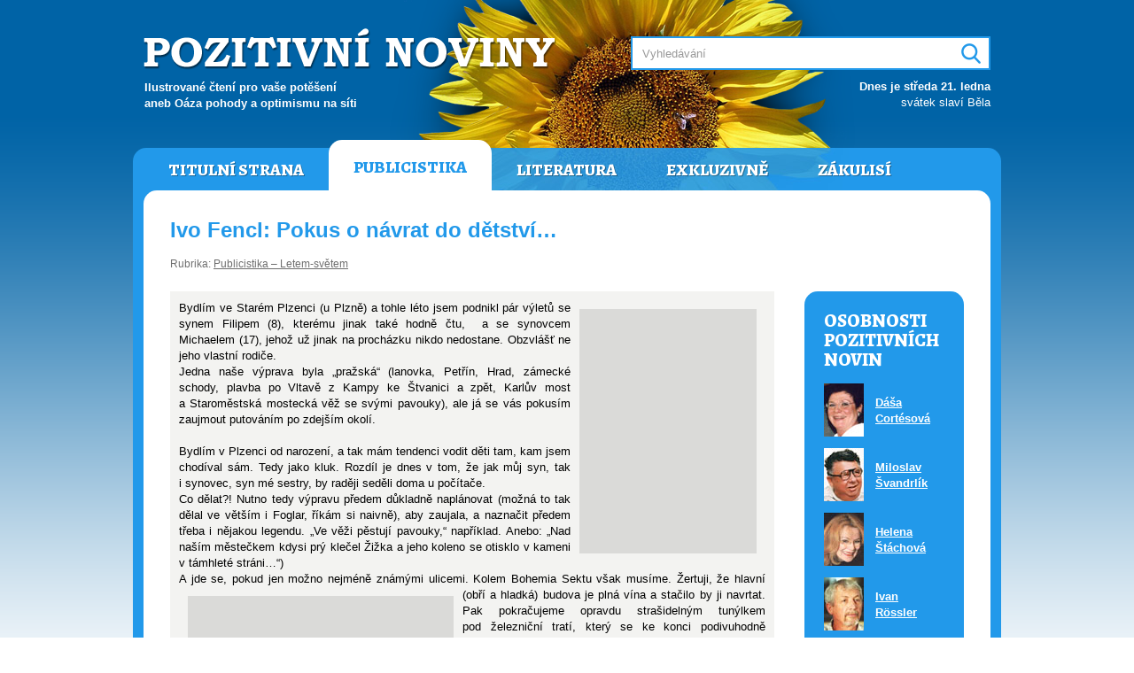

--- FILE ---
content_type: text/html; charset=UTF-8
request_url: https://pozitivni-noviny.cz/cz/clanek-2007080051
body_size: 5964
content:
<!DOCTYPE html>
	<html lang="cs">
	<head>  
		<meta charset="utf-8">
		<title>Pozitivní noviny &#8250; Ivo Fencl: Pokus o návrat do dětství…</title>
		
		<meta name="robots" content="index,follow">
		<meta name="author" content="Pavel Loužecký">
		<meta name="description" content="Ilustrovaný internetový magazín určený pro všechny čtenáře, kteří potřebují pravidelný zdroj k čerpání životní energie, inspirace, nápadů, zábavy, moudrých myšlenek a informací všeho druhu.">
		<meta name="keywords" content="pozitivní noviny, pozitivky, loužecký"> 

		<meta property="og:title" content="Pozitivní noviny &#8250; Ivo Fencl: Pokus o návrat do dětství…">
		<meta property="og:description" content="Ilustrovaný internetový magazín určený pro všechny čtenáře, kteří potřebují pravidelný zdroj k čerpání životní energie, inspirace, nápadů, zábavy, moudrých myšlenek a informací všeho druhu.">
		<meta property="og:image" content="https://www.pozitivni-noviny.cz/cz/img/cover.jpg">
		<meta property="og:url" content="https://www.pozitivni-noviny.cz/">

		<link href="https://fonts.googleapis.com/css?family=Alegreya:800&amp;subset=latin-ext" rel="stylesheet">
		<link type="text/css" href="/cz/css/style.css?v2" rel="stylesheet" media="screen">
		<link type="text/css" href="/cz/css/print.css?v2" rel="stylesheet" media="print">
	  
		<script src="https://ajax.googleapis.com/ajax/libs/jquery/1.11.3/jquery.min.js"></script>
		<script src="/cz/js/scripts.js?v2"></script></head>
	<body>

	<div id="page" class="publicistika"><div id="header">
			<h1 class="logo"><a href="/" title="Pozitivní noviny"><span>Pozitivní noviny</span></a></h1>
			<h2 class="claim">Ilustrované čtení pro vaše potěšení<br />aneb Oáza pohody a&nbsp;optimismu na&nbsp;síti</h2>          
			<h3 class="hidden">Vyhledávání:</h3>
			<div id="search">  
				<form action="/cz/vysledky-vyhledavani" method="post">  
					<input type="text" name="q" size="31" id="srch_inp" value="" placeholder="Vyhledávání"> 
					<input type="text" name="search" value="" id="srch_inp2">
					<div id="srch_butt"><input type="image" src="/cz/img/search.png" name="submit" value="Hledej" /></div>
				</form>         
			</div>          
			<div id="svatky"><p><b>Dnes je středa 21. ledna</b><br />svátek slaví Běla</p></div>
		</div>

		<div id="main">     
			<div id="header-menu" class="menu"><ul>
				<li><a href="/cz/" title="Titulní strana">Titulní strana</a></li>
				<li class="active"><a href="/cz/publicistika" title="Publicistika">Publicistika</a></li>
				<li><a href="/cz/literatura" title="Literatura">Literatura</a></li>
				<li><a href="/cz/exkluzivne" title="Exkluzivně">Exkluzivně</a></li>
				<li><a href="/cz/zakulisi" title="Zákulisí Pozitivních novin">Zákulisí</a></li>
			</ul> </div>
			<div id="content">
			
			<!-- zacatek stranky --> <div id="nadpis">
            <h1>Ivo Fencl: Pokus o&nbsp;návrat do&nbsp;dětství…</h1>
            <p class="rubrika">Rubrika: <a href="/cz/publicistika-letem-svetem" title="Zobrazit články v rubrice Publicistika – Letem-světem">Publicistika – Letem-světem</a></p>
        </div>
         
        <div id="obsah-vlevo">

           <div id="clanek"><div align="justify"><table cellspacing="0" cellpadding="10" width="100%" border="0">    <tbody>        <tr>            <td bgcolor="#f3f3f1"><img height="276" alt="" hspace="10" width="200" align="right" vspace="10" src="/cz/img/broken.png" data-old="/gallery/old/gallery/Image-archiv/2007/08/Fencl/Ivo-a-Filipek-2.-verze.jpg" />Bydlím ve Starém Plzenci (u Plzně) a&nbsp;tohle léto jsem podnikl pár výletů se synem Filipem (8), kterému jinak také hodně čtu,&nbsp; a&nbsp;se synovcem Michaelem (17), jehož už jinak na&nbsp;procházku nikdo nedostane. Obzvlášť ne jeho vlastní rodiče. <br />Jedna naše výprava byla „pražská“ (lanovka, Petřín, Hrad, zámecké schody, plavba po&nbsp;Vltavě z&nbsp;Kampy ke Štvanici a&nbsp;zpět, Karlův most a&nbsp;Staroměstská mostecká věž se svými pavouky), ale já se vás pokusím zaujmout putováním po&nbsp;zdejším okolí. <br /><br />Bydlím v&nbsp;Plzenci od&nbsp;narození, a&nbsp;tak mám tendenci vodit děti tam, kam jsem chodíval sám. Tedy jako kluk. Rozdíl je dnes v&nbsp;tom, že jak můj syn, tak i&nbsp;synovec, syn mé sestry, by raději seděli doma u&nbsp;počítače. <br />Co dělat?! Nutno tedy výpravu předem důkladně naplánovat (možná to tak dělal ve větším i&nbsp;Foglar, říkám si naivně), aby zaujala, a&nbsp;naznačit předem třeba i&nbsp;nějakou legendu. „Ve věži pěstují pavouky,“ například. Anebo: „Nad naším městečkem kdysi prý klečel Žižka a&nbsp;jeho koleno se otisklo v&nbsp;kameni v&nbsp;támhleté stráni…“) <br />A jde se, pokud jen možno nejméně známými ulicemi. Kolem Bohemia Sektu však musíme. Žertuji, že hlavní (obří a&nbsp;hladká) budova je plná vína a&nbsp;stačilo by ji <img height="184" alt="" hspace="10" width="300" align="left" vspace="10" src="/cz/img/broken.png" data-old="/gallery/old/gallery/Image-archiv/2007/08/Fencl/Bohemia-Sekt.jpg" />navrtat. Pak pokračujeme opravdu strašidelným tunýlkem pod&nbsp;železniční tratí, který se ke konci podivuhodně snižuje. Vlhko, ozvěna, na&nbsp;druhém konci křoviny. Mladší kluk ale stejně řeší s&nbsp;tím starším, co znamená která ikona. Až zřícenina stodoly zaujme, vyhořelo to tady snad? Ne, nechci pomlouvat vlastní bydliště, ale to místo se od&nbsp;mého dětství nezměnilo a&nbsp;pláň za&nbsp;stodolou navíc zarostla. Prales! Džungle! Pro&nbsp;potřeby „dobrodružné výpravy“ ovšem vyhovující. <br />Uf, už jsme zase v&nbsp;bezpečí mezi domky. Zastavujeme se a&nbsp;něco jíme, pijeme. Pak oklikou znovu přes trať a… A&nbsp;vzhůru na&nbsp;malebnou skálu. <br /><br /><img height="333" alt="" hspace="10" width="250" align="right" vspace="10" src="/cz/img/broken.png" data-old="/gallery/old/gallery/Image-archiv/2007/08/Fencl/Rotunda.jpg" />Plzencem se takových táhne celý řetěz. Tato je nejvyšší. Báječný výhled. Na&nbsp;románskou rotundu na&nbsp;kopci Hůrka, na&nbsp;protější hrad Radyně, na&nbsp;tzv. Ostrou hůrku, tj. skálu-prst na&nbsp;obzoru… i&nbsp;na „sedleckou skálu“ – v&nbsp;protějším lese. <br />Ano, Plzenec je úplně obklopen dominantami. A&nbsp;horolezení děti vždycky bavilo, i&nbsp;když je jasné, že je musíte zatroleně hlídat. <br />Tak jsem rád, když zase pokračujeme. Už jsou zaujati i&nbsp;přírodou, terénem… A&nbsp;co je asi ve staré, zastřešené studni? <br />A jsem už malý na&nbsp;rozšlapávání bílých kuliček z&nbsp;keřů? A&nbsp;na vběhnutí do&nbsp;odemčené školní zahrady školy, kde jsou houpačky a&nbsp;přelézačky i&nbsp;kolotoč? <br />Povinná zastávka u&nbsp;„konzumu“. Nanuk a&nbsp;jiné dobroty. Jdeme dál - po&nbsp;mostě přes Úslavu. <br />Za povodní se propadl pod&nbsp;jedním odvážným kamiónem, ale už máme nový. Přes jeho zelené zábradlí jsou vidět vzdouvající peřeje mezi rybníkem a&nbsp;řekou. I&nbsp;k nim jsme jako kluci lezli. Podíváme se tam i&nbsp;dnes. Jen ten dub, úplně dutý od&nbsp;zásahu bleskem už se zřítil a&nbsp;už ho mohu jen připomenout. Jdeme zase dál a&nbsp;loděnice je tu - u&nbsp;druhého z&nbsp;rybníků. Na&nbsp;plovoucích sudech se nebezpečně pohupující mola. Hlídám kluky, hlavně toho <img height="333" alt="" hspace="10" width="250" align="left" vspace="10" src="/cz/img/broken.png" data-old="/gallery/old/gallery/Image-archiv/2007/08/Fencl/Sedlecky-rybnik.jpg" />menšího. Baví je to, i&nbsp;když se tady nikdo nekoupe. Jdeme stezkou v&nbsp;džungli mezi rybníkem a&nbsp;daleko níže plynoucí řekou. Potom zase mezi náhonem a&nbsp;ještě níže blikotající Úslavou a&nbsp;já uvažuji o&nbsp;sestrou plánovaném výletu do&nbsp;Chorvatska a&nbsp;trochu se o&nbsp;ty děti bojím. Není snad lepší tohle? A&nbsp;pořád něco vyprávím! <br />Nakonec kráčíme už jen po&nbsp;úzké hrázi mezi toky. Nebezpečné! Ale ne tolik, dá se tu jet i&nbsp;na kole. Pak přes můstek. Jsme u&nbsp;krásného jezu. Chvíli sedíme na&nbsp;břehu, ale následuje další pouť: chatovou oblastí. Stezička je ale slepá, končí u&nbsp;skály, která mizí v&nbsp;řece. <br />A dvě poslední chaty nedávno vyhořely. Majitele jedné náhodou znám a&nbsp;stejnou náhodou zde i&nbsp;potkávám. Pár slov… A&nbsp;pak vedu kluky opravdu „nebezpečnou“ stezkou mezi svahem lesa a&nbsp;Úslavou. Malého jistím rukou, aby mi nespadl do&nbsp;vody, ale už jsme na&nbsp;druhém konci, sláva! Ještě vyzkoušet přechod nové, poněkud závratné lávky, ale vrátíme se přes ni a&nbsp;pak po&nbsp;krajnici silnice šlapeme k&nbsp;nádraží ve Šťáhlavech. Cestou skládáme básničky. Smějeme se. <br />A potkáme i&nbsp;partu kluků - a&nbsp;uvažujeme o&nbsp;nich. Až na&nbsp;zámek Kozel se dojít taky dá, ale nechci syna utahat. Čekáme tedy na&nbsp;nádraží, kde se ani nedá koupit lístek. Vlak má půl hodiny zpoždění, což nemá kdo ohlásit, ale o&nbsp;to víc si toho vyprávíme. Vzpomínám i&nbsp;na dětství. <br />Pak nasedáme do&nbsp;vagónu a&nbsp;po čtyřech kilometrech hned vystupujeme, ani jsme se neposadili. A&nbsp;to celé trvalo <img height="225" alt="" hspace="10" width="300" align="right" vspace="10" src="/cz/img/broken.png" data-old="/gallery/old/gallery/Image-archiv/2007/08/Fencl/Radyne-1.jpg" />řadu hodin a&nbsp;pro někoho by to bylo… skoro ničím. Pro&nbsp;nás to je, myslím, docela dost! <br />A když je čas, tak si pak nakreslíme i&nbsp;mapu té cesty. Včetně příhod a&nbsp;setkání a&nbsp;nálezů… A&nbsp;abych nezapomněl, tak já ještě synu Filipovi vyjmenuji všech sedm míst, kde se nebál a&nbsp;kde projevil obdivuhodnou statečnost. Tunýlek, stodola, skalka, peřeje, ta chvějící se mola, stezka nad&nbsp;řekou, lávka… Je však právě takovýto přístup vůbec rozumný a&nbsp;nenabádám jím děti, aby se, až budou větší, vrhaly nebezpečenství do&nbsp;náruče? Věřím, že ne. Ale pokud se mýlím, můžete mne opravit. Každopádně… Ono to není tak lehké zaujmout dnešní děti jen „obyčejnou“ procházkou, i&nbsp;když vede místy, ve kterých se vracíte do&nbsp;vlastního dětství. </td>        </tr>    </tbody></table></div></div><p align="center"><em>Foto © Ivo Fencl</em></p> <p align="center">Tento článek byl v&nbsp;Pozitivních novinách poprvé publikován 29. 08. 2007.</p><div id="autor-clanku">

                <div class="main">
                    
                    <img src="/cz/autori-foto/fencl.jpg" width="45" height="60" alt="Ivo Fencl">
                    <h2>Ivo Fencl</h2>
                    <p><a href="/cz/clanky-autora-29" title="Zobrazit přehled všech článků autora">Přehled všech článků autora</a></p>         

                    <div class="clear"></div>
                </div><div class="dalsi-clanky">
	        <h3>Další články autora</h3>
	        <ul><li><a href="/cz/clanek-2012060086" title="Zobrazit článek Ivo Fencl: Šest medvědů s Cibulkou">Ivo Fencl: Šest medvědů s Cibulkou</a></li><li><a href="/cz/clanek-2011080027" title="Zobrazit článek Ivo Fencl: &quot;Maminčin&quot; Foglar toužil po ženách">Ivo Fencl: &quot;Maminčin&quot; Foglar toužil po ženách</a></li><li><a href="/cz/clanek-2012010050" title="Zobrazit článek Ivo Fencl: Svérázný Kingsley Amis i zapomnětlivá Margaret Thatcherová">Ivo Fencl: Svérázný Kingsley Amis i zapomnětlivá Margaret Thatcherová</a></li><li><a href="/cz/clanek-2012070077" title="Zobrazit článek Ivo Fencl: Drábek v akci">Ivo Fencl: Drábek v akci</a></li><li><a href="/cz/clanek-2009080021" title="Zobrazit článek Ivo Fencl: Kdo byl Karel Šebek? Rozhovor s Evou Válkovou">Ivo Fencl: Kdo byl Karel Šebek? Rozhovor s Evou Válkovou</a></li></ul>            
	    </div></div>

        </div>

        <div id="pruh-vpravo"><div id="osobnosti">
                    <h2>OSOBNOSTI POZITIVNÍCH NOVIN</h2>
                    <table class="osobnosti"><tr>
                            <td><img src="/cz/autori-foto/cortesova.jpg" width="45" height="60" alt="Dáša Cortésová"></td>
                            <td><a title="Zobrazit všechny články autora Dáša Cortésová" href="clanky-autora-263">Dáša Cortésová</a></td>
                        </tr><tr>
                            <td><img src="/cz/autori-foto/svandrlik.jpg" width="45" height="60" alt="Miloslav Švandrlík"></td>
                            <td><a title="Zobrazit všechny články autora Miloslav Švandrlík" href="clanky-autora-147">Miloslav Švandrlík</a></td>
                        </tr><tr>
                            <td><img src="/cz/autori-foto/stachova.jpg" width="45" height="60" alt="Helena Štáchová"></td>
                            <td><a title="Zobrazit všechny články autora Helena Štáchová" href="clanky-autora-272">Helena Štáchová</a></td>
                        </tr><tr>
                            <td><img src="/cz/autori-foto/rossler.jpg" width="45" height="60" alt="Ivan Rössler"></td>
                            <td><a title="Zobrazit všechny články autora Ivan Rössler" href="clanky-autora-279">Ivan Rössler</a></td>
                        </tr><tr>
                            <td><img src="/cz/autori-foto/vondracek.jpg" width="45" height="60" alt="RNDr. Vladimír Vondráček"></td>
                            <td><a title="Zobrazit všechny články autora RNDr. Vladimír Vondráček" href="clanky-autora-243">RNDr. Vladimír Vondráček</a></td>
                        </tr><tr>
                            <td><img src="/cz/autori-foto/vodnansky.jpg" width="45" height="60" alt="Jan Vodňanský "></td>
                            <td><a title="Zobrazit všechny články autora Jan Vodňanský " href="clanky-autora-212">Jan Vodňanský </a></td>
                        </tr><tr>
                            <td><img src="/cz/autori-foto/grygar.jpg" width="45" height="60" alt="PhDr. Jiří Grygar"></td>
                            <td><a title="Zobrazit všechny články autora PhDr. Jiří Grygar" href="clanky-autora-39">PhDr. Jiří Grygar</a></td>
                        </tr><tr>
                            <td><img src="/cz/autori-foto/viznerj.jpg" width="45" height="60" alt="Jaroslav Vízner"></td>
                            <td><a title="Zobrazit všechny články autora Jaroslav Vízner" href="clanky-autora-249">Jaroslav Vízner</a></td>
                        </tr></table>
                    <p><a href="/cz/autori" title="Autoři Pozitivních novin">Další autoři&nbsp;&raquo;</a></p>
                </div></div><!-- konec stranky -->  
		
				<div class="clear"></div></div>             
				<div id="footer-menu" class="menu"><ul>
				<li><a href="/cz/" title="Titulní strana">Titulní strana</a></li>
				<li class="active"><a href="/cz/publicistika" title="Publicistika">Publicistika</a></li>
				<li><a href="/cz/literatura" title="Literatura">Literatura</a></li>
				<li><a href="/cz/exkluzivne" title="Exkluzivně">Exkluzivně</a></li>
				<li><a href="/cz/zakulisi" title="Zákulisí Pozitivních novin">Zákulisí</a></li>
			</ul> </div> 
				
				<div class="footer-info">
					<p><strong>Pozitivní noviny jsou neziskové internetové médium</strong>, které v&nbsp;letech 2004–2012 připravovala ve svém volném čase skupina nadšenců pod vedením Pavla Loužeckého. Všichni autoři a&nbsp;dopisovatelé do Pozitivních novin přispívali bezplatně, ze své vlastní svobodné vůle. Ačkoli od roku 2012 nové články nevychází, Pozitivní noviny i&nbsp;nadále fungují jako skutečná oáza pohody a&nbsp;optimismu na síti pro všechny čtenáře, kteří potřebují pravidelný zdroj k&nbsp;čerpání životní energie, inspirace, nápadů, zábavy, moudrých myšlenek a&nbsp;informací všeho druhu.</p>
				</div>    
			
			</div>
			
			<div id="footer">
				<p>Copyright &copy; <a href="https://pavel.louzecky.cz" title="Pavel Loužecký">Pavel Loužecký</a>, 2004–2026 &nbsp;|&nbsp; 
					<a href="/cz/zakulisi" title="Zákulisí Pozitivních novin">Zákulisí Pozitivních novin</a> &nbsp;|&nbsp; 
					<a href="/cz/redakce" title="Redakce Pozitivních novin">Redakce</a> &nbsp;|&nbsp; 
					<a href="/cz/autori" title="Autoři Pozitivních novin">Autoři</a> &nbsp;|&nbsp; 
					<a href="/cz/cizojazycne-clanky" title="Cizojazyčné články">Cizojazyčné články</a> &nbsp;|&nbsp; 
					<a href="/cz/login">Přihlášení</a>
				</p>
			</div>

		</div>

	</body>
	</html>